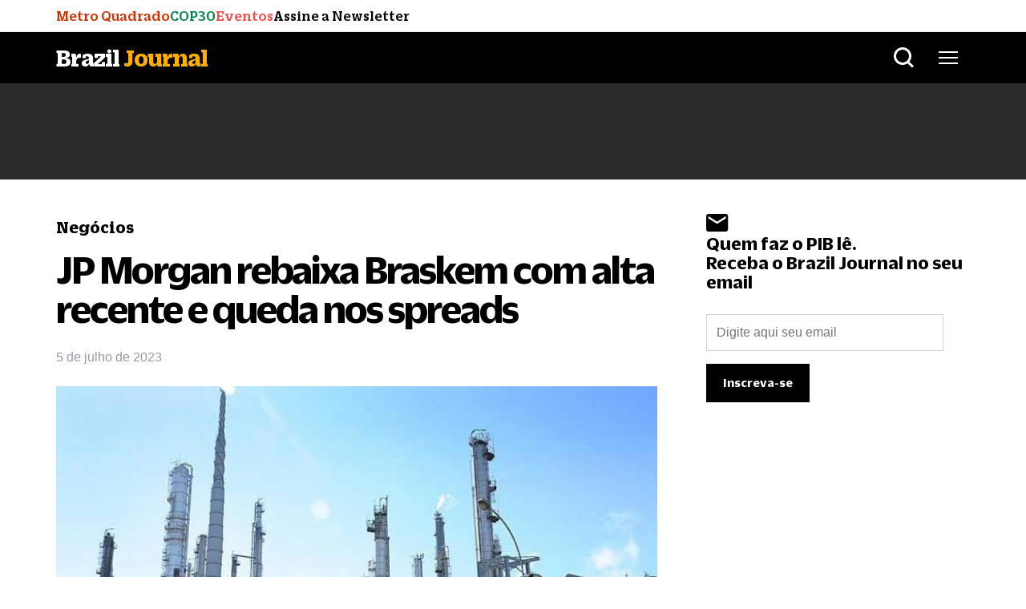

--- FILE ---
content_type: text/html; charset=utf-8
request_url: https://www.google.com/recaptcha/api2/aframe
body_size: 267
content:
<!DOCTYPE HTML><html><head><meta http-equiv="content-type" content="text/html; charset=UTF-8"></head><body><script nonce="pM3StVrj4tGKzsDZ9smRVw">/** Anti-fraud and anti-abuse applications only. See google.com/recaptcha */ try{var clients={'sodar':'https://pagead2.googlesyndication.com/pagead/sodar?'};window.addEventListener("message",function(a){try{if(a.source===window.parent){var b=JSON.parse(a.data);var c=clients[b['id']];if(c){var d=document.createElement('img');d.src=c+b['params']+'&rc='+(localStorage.getItem("rc::a")?sessionStorage.getItem("rc::b"):"");window.document.body.appendChild(d);sessionStorage.setItem("rc::e",parseInt(sessionStorage.getItem("rc::e")||0)+1);localStorage.setItem("rc::h",'1764712065735');}}}catch(b){}});window.parent.postMessage("_grecaptcha_ready", "*");}catch(b){}</script></body></html>